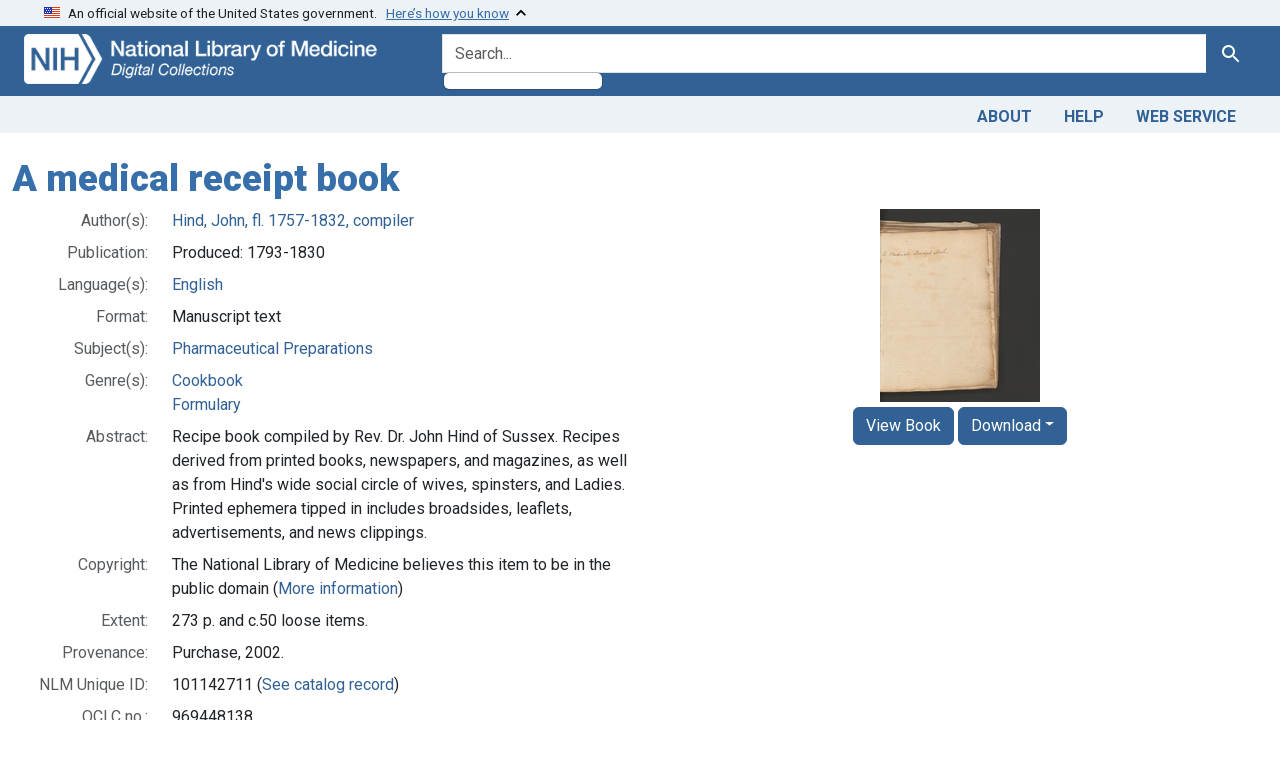

--- FILE ---
content_type: text/html; charset=utf-8
request_url: https://collections.nlm.nih.gov/catalog/nlm:nlmuid-101142711-bk
body_size: 29141
content:

<!DOCTYPE html>
<html class="no-js" lang="en">
  <head>
    <meta charset="utf-8">
    <meta http-equiv="Content-Type" content="text/html; charset=utf-8">
    <meta name="viewport" content="width=device-width, initial-scale=1, shrink-to-fit=no">

    <title>A medical receipt book - Digital Collections - National Library of Medicine</title>
    <script>
      document.querySelector('html').classList.remove('no-js');
    </script>
    <link href="https://collections.nlm.nih.gov/catalog/opensearch.xml" title="Digital Collections - National Library of Medicine" type="application/opensearchdescription+xml" rel="search" />
    <link rel="icon" type="image/x-icon" href="/assets/favicon-b8c01de62c74f0e46699ba411684c7102e20d583c37508a74752f5a737bd2a5c.ico" />
    <link rel="stylesheet" href="/assets/application-9d9944c8a70a9bce0273facaf2d12ffaa55475ebbf25f99ceacc4223e17cfac0.css" media="all" data-turbo-track="reload" />
      <script type="importmap" data-turbo-track="reload">{
  "imports": {
    "application": "/assets/application-1c4b701ec375046d9dcd62cbb577df29fd0bcd06fb8f2e5d3da4edef1f0b76e4.js",
    "@hotwired/turbo-rails": "/assets/turbo.min-c85b4c5406dd49df1f63e03a5b07120d39cc3e33bc2448f5e926b80514f9dfc8.js",
    "@hotwired/stimulus": "/assets/stimulus.min-dd364f16ec9504dfb72672295637a1c8838773b01c0b441bd41008124c407894.js",
    "@hotwired/stimulus-loading": "/assets/stimulus-loading-3576ce92b149ad5d6959438c6f291e2426c86df3b874c525b30faad51b0d96b3.js",
    "@github/auto-complete-element": "https://cdn.skypack.dev/@github/auto-complete-element",
    "@popperjs/core": "https://ga.jspm.io/npm:@popperjs/core@2.11.6/dist/umd/popper.min.js",
    "bootstrap": "https://ga.jspm.io/npm:bootstrap@5.2.2/dist/js/bootstrap.js",
    "chart.js": "https://ga.jspm.io/npm:chart.js@4.2.0/dist/chart.js",
    "@kurkle/color": "https://ga.jspm.io/npm:@kurkle/color@0.3.2/dist/color.esm.js",
    "blacklight/bookmark_toggle": "/assets/blacklight/bookmark_toggle-97b6e8357b4b80f49f7978d752d5b6e7e7f728fe9415742ab71b74418d689fad.js",
    "blacklight/button_focus": "/assets/blacklight/button_focus-9e15a08a7a1886d78f54ed5d25655a8a07a535dcdd4de584da5c6c6d47e4188c.js",
    "blacklight/checkbox_submit": "/assets/blacklight/checkbox_submit-7487e8aab30e3b1509ab58ee473b9a886d755332ade14642ecd98b4cff0c72ef.js",
    "blacklight/core": "/assets/blacklight/core-65db34d8f13f026bcc00abf2dc79a6d61c981f588e6e43b8ea002108656b0ae2.js",
    "blacklight": "/assets/blacklight/index-267e64c5525f71bbc998c7dcc67340a3a40ae3464988e067f0a65d7a8f5f58b3.js",
    "blacklight/modal": "/assets/blacklight/modal-68610e6a319400c036afd544e8c05c9d5cf1b64c06ec2f06c0e94e3952366553.js",
    "blacklight/modalForm": "/assets/blacklight/modalForm-02d8c117d37bf34110a491a76d0889980cb960ebfe1c1c2445e9de64e8637fee.js",
    "blacklight/search_context": "/assets/blacklight/search_context-73898e17aacbe00701917cb30c8edf9f3294ca3fa857f99e393bde1000dc4984.js",
    "blacklight-range-limit": "/assets/blacklight-range-limit/index-c720a19fcc320a3b6c8c7d971ec8b00fd470d7478346681356d611777b93f295.js",
    "controllers/application": "/assets/controllers/application-368d98631bccbf2349e0d4f8269afb3fe9625118341966de054759d96ea86c7e.js",
    "controllers/hello_controller": "/assets/controllers/hello_controller-549135e8e7c683a538c3d6d517339ba470fcfb79d62f738a0a089ba41851a554.js",
    "controllers": "/assets/controllers/index-2db729dddcc5b979110e98de4b6720f83f91a123172e87281d5a58410fc43806.js"
  }
}</script>
<link rel="modulepreload" href="/assets/application-1c4b701ec375046d9dcd62cbb577df29fd0bcd06fb8f2e5d3da4edef1f0b76e4.js">
<link rel="modulepreload" href="/assets/turbo.min-c85b4c5406dd49df1f63e03a5b07120d39cc3e33bc2448f5e926b80514f9dfc8.js">
<link rel="modulepreload" href="/assets/stimulus.min-dd364f16ec9504dfb72672295637a1c8838773b01c0b441bd41008124c407894.js">
<link rel="modulepreload" href="/assets/stimulus-loading-3576ce92b149ad5d6959438c6f291e2426c86df3b874c525b30faad51b0d96b3.js">
<link rel="modulepreload" href="https://cdn.skypack.dev/@github/auto-complete-element">
<link rel="modulepreload" href="https://ga.jspm.io/npm:@popperjs/core@2.11.6/dist/umd/popper.min.js">
<link rel="modulepreload" href="https://ga.jspm.io/npm:bootstrap@5.2.2/dist/js/bootstrap.js">
<link rel="modulepreload" href="https://ga.jspm.io/npm:chart.js@4.2.0/dist/chart.js">
<link rel="modulepreload" href="https://ga.jspm.io/npm:@kurkle/color@0.3.2/dist/color.esm.js">
<link rel="modulepreload" href="/assets/blacklight/bookmark_toggle-97b6e8357b4b80f49f7978d752d5b6e7e7f728fe9415742ab71b74418d689fad.js">
<link rel="modulepreload" href="/assets/blacklight/button_focus-9e15a08a7a1886d78f54ed5d25655a8a07a535dcdd4de584da5c6c6d47e4188c.js">
<link rel="modulepreload" href="/assets/blacklight/checkbox_submit-7487e8aab30e3b1509ab58ee473b9a886d755332ade14642ecd98b4cff0c72ef.js">
<link rel="modulepreload" href="/assets/blacklight/core-65db34d8f13f026bcc00abf2dc79a6d61c981f588e6e43b8ea002108656b0ae2.js">
<link rel="modulepreload" href="/assets/blacklight/index-267e64c5525f71bbc998c7dcc67340a3a40ae3464988e067f0a65d7a8f5f58b3.js">
<link rel="modulepreload" href="/assets/blacklight/modal-68610e6a319400c036afd544e8c05c9d5cf1b64c06ec2f06c0e94e3952366553.js">
<link rel="modulepreload" href="/assets/blacklight/modalForm-02d8c117d37bf34110a491a76d0889980cb960ebfe1c1c2445e9de64e8637fee.js">
<link rel="modulepreload" href="/assets/blacklight/search_context-73898e17aacbe00701917cb30c8edf9f3294ca3fa857f99e393bde1000dc4984.js">
<link rel="modulepreload" href="/assets/blacklight-range-limit/index-c720a19fcc320a3b6c8c7d971ec8b00fd470d7478346681356d611777b93f295.js">
<link rel="modulepreload" href="/assets/controllers/application-368d98631bccbf2349e0d4f8269afb3fe9625118341966de054759d96ea86c7e.js">
<link rel="modulepreload" href="/assets/controllers/hello_controller-549135e8e7c683a538c3d6d517339ba470fcfb79d62f738a0a089ba41851a554.js">
<link rel="modulepreload" href="/assets/controllers/index-2db729dddcc5b979110e98de4b6720f83f91a123172e87281d5a58410fc43806.js">
<script type="module">import "application"</script>
    <script src="https://code.jquery.com/jquery-3.7.1.min.js"></script>
    <meta name="csrf-param" content="authenticity_token" />
<meta name="csrf-token" content="mE2KIJqzFwKYD0nDsVEidZCa8EYmOjVqgKMxLJpIvYX-5rKVtUqeHAf7VUpsGVbjDLtrxi67IBHVsi7n44cbFQ" />
    <link rel="alternate" title="xml" type="application/xml" href="https://collections.nlm.nih.gov/catalog/nlm:nlmuid-101142711-bk.xml" />
<link rel="alternate" title="dc_xml" type="text/xml" href="https://collections.nlm.nih.gov/catalog/nlm:nlmuid-101142711-bk.dc_xml" />
<link rel="alternate" title="oai_dc_xml" type="text/xml" href="https://collections.nlm.nih.gov/catalog/nlm:nlmuid-101142711-bk.oai_dc_xml" />

    <!-- Google Tag Manager -->
    <script>(function(w,d,s,l,i){w[l]=w[l]||[];w[l].push({'gtm.start': new Date().getTime(),event:'gtm.js'});var f=d.getElementsByTagName(s)[0], j=d.createElement(s),dl=l!='dataLayer'?'&l='+l:'';j.async=true;j.src='//www.googletagmanager.com/gtm.js?id='+i+dl;f.parentNode.insertBefore(j,f);})(window,document,'script','dataLayer','GTM-MT6MLL');</script>
    <!-- End Google Tag Manager -->

    <!-- json Structured Metadata -->

  </head>
  <body class="blacklight-catalog blacklight-catalog-show">
    <!-- Google Tag Manager -->
    <noscript><iframe src="//www.googletagmanager.com/ns.html?id=GTM-MT6MLL" height="0" width="0" style="display:none;visibility:hidden" title="googletagmanager"></iframe></noscript>
    <!-- End Google Tag Manager -->
    <nav id="skip-link" role="navigation" aria-label="Skip links">
      <a class="element-invisible element-focusable rounded-bottom py-2 px-3" data-turbolinks="false" href="#search_field">Skip to search</a>
      <a class="element-invisible element-focusable rounded-bottom py-2 px-3" data-turbolinks="false" href="#main-container">Skip to main content</a>
      
    </nav>
    <section class="govt-banner">
  <div class="container-fluid bg-secondary">
    <div class="container">
      <div class="accordion" id="uswdsbanner">
        <div class="accordion-item">
          <h2 class="accordion-header mb-0" id="headingOne">
            <button class="accordion-button shadow-none collapsed" type="button" data-bs-toggle="collapse" data-bs-target="#collapseOne" aria-expanded="true" aria-controls="collapseOne">
              <small> An official website of the United States government. &nbsp; <span class="bluelink">Here’s how you know</span></small>
            </button>
          </h2>
          <div id="collapseOne" class="accordion-collapse collapse" aria-labelledby="headingOne" data-bs-parent="#uswdsbanner">
            <div class="accordion-body">
              <div class="row">
                <div class="col-lg-6 col-md-12 col-12">
                  <p>
                    <img src="/icon-dot-gov.svg" class="img-fluid float-start pe-2 pb-4" alt="Govt building">
                    <strong>Official websites use .gov</strong>
                    <br> A <strong>.gov </strong>website belongs to an official government organization in the United States.
                  </p>
                </div>
                <div class="col-lg-6 col-md-12 col-12">
                  <p>
                    <img src="/icon-https.svg" class="img-fluid float-start pe-2 pb-4" alt="Secure accsess">
                    <strong>Secure .gov websites use HTTPS</strong>
                    <br> A <strong>lock ( <span class="icon-lock">
                        <svg xmlns="http://www.w3.org/2000/svg" width="14" height="16" viewBox="0 0 52 64" class="usa-banner__lock-image" role="img" aria-labelledby="banner-lock-title-default banner-lock-description-default" focusable="false">
                          <title id="banner-lock-title-default">Lock</title>
                          <desc id="banner-lock-description-default">A locked padlock</desc>
                          <path fill="#000000" fill-rule="evenodd" d="M26 0c10.493 0 19 8.507 19 19v9h3a4 4 0 0 1 4 4v28a4 4 0 0 1-4 4H4a4 4 0 0 1-4-4V32a4 4 0 0 1 4-4h3v-9C7 8.507 15.507 0 26 0zm0 8c-5.979 0-10.843 4.77-10.996 10.712L15 19v9h22v-9c0-6.075-4.925-11-11-11z" />
                        </svg>
                      </span> ) </strong> or <strong>https://</strong> means you’ve safely connected to the .gov website. Share sensitive information only on official, secure websites.
                  </p>
                </div>
              </div>
            </div>
          </div>
        </div>
      </div>
    </div>
  </div>
</section>

<div class="container-fluid bg-primary">
  <div class="container branding">	
    <div class="row py-2">
      <div class="col-lg-4 col-md-5 mb-1">
        <a href="/" id="anch_0"><img src="/images/digital_collections_white.png" class="img-fluid" alt="NLM Digital Collections"></a>
      </div>
      <div class="col-lg-8 col-md-7 ">
        <form class="search-query-form" action="https://collections.nlm.nih.gov/" accept-charset="UTF-8" method="get">
  
  <div class="input-group">
    

      <input value="all_fields" autocomplete="off" type="hidden" name="search_field" id="search_field" />

    <label class="sr-only visually-hidden" for="q">search for</label>
      <auto-complete src="/catalog/suggest" for="autocomplete-popup" class="search-autocomplete-wrapper">
        <input placeholder="Search..." class="search-q q form-control rounded-left" aria-label="search for" aria-autocomplete="list" aria-controls="autocomplete-popup" type="search" name="q" id="q" />
        <ul id="autocomplete-popup" role="listbox" aria-label="search for"></ul>
      </auto-complete>

    
    <button class="btn btn-primary search-btn" type="submit" id="search"><span class="visually-hidden-sm me-sm-1 submit-search-text">Search</span><span class="blacklight-icons blacklight-icons-"><svg xmlns="http://www.w3.org/2000/svg" fill="currentColor" aria-hidden="true" width="24" height="24" viewBox="0 0 24 24">
  <path fill="none" d="M0 0h24v24H0V0z"/><path d="M15.5 14h-.79l-.28-.27C15.41 12.59 16 11.11 16 9.5 16 5.91 13.09 3 9.5 3S3 5.91 3 9.5 5.91 16 9.5 16c1.61 0 3.09-.59 4.23-1.57l.27.28v.79l5 4.99L20.49 19l-4.99-5zm-6 0C7.01 14 5 11.99 5 9.5S7.01 5 9.5 5 14 7.01 14 9.5 11.99 14 9.5 14z"/>
</svg>
</span></button>
  </div>
</form>

      </div>
    </div>
  </div>
</div>

<div class="container-fluid bg-secondary">
  <div class="container">
	<nav class="navbar navbar-expand navbar-light p-1">
      <ul class="navbar-nav ms-auto">
        <li class="nav-item"><a class="nav-link" href="/about">About</a></li>
        <li class="nav-item"><a class="nav-link" href="/help">Help</a></li>
        <li class="nav-item"><a class="nav-link" href="/web_service">Web Service</a></li>
      </ul>
    </nav>
  </div>  
</div>

    <script>
      (function() {
        let banner, text;

        function showCoopBannerIfAvailable() {
          // Cache DOM elements on first call
          if (!banner) {
            banner = document.getElementById("coop-banner");
            text = document.getElementById("coop-text");
            if (!banner || !text) return;
          }

          if (typeof coopmsg !== "undefined" && coopmsg) {
            text.innerHTML = coopmsg;
            banner.style.display = "block";
          } else {
            banner.style.display = "none";
          }
        }

        // Load external script
        const script = document.createElement("script");
        script.src = "https://www.nlm.nih.gov/coop_all_uswds.js";
        script.onload = script.onerror = showCoopBannerIfAvailable;
        document.head.appendChild(script);

        // Also check on DOMContentLoaded
        document.addEventListener("DOMContentLoaded", showCoopBannerIfAvailable);
      })();
    </script>

    <style>
      .alert-dark-red {
        background-color: #f00;
        color: #fff;
        border-radius: 0;
      }
      .alert-dark-red a {
        color: #aad4ff;
        text-decoration: underline;
      }
      .alert-dark-red .btn-close {
        filter: invert(1);
      }
    </style>

    <div id="coop-banner"
         class="alert alert-dark-red alert-dismissible fade show mb-0"
         role="alert"
         style="display:none">
      <div class="container">
        <div class="row align-items-center">
          <div class="col">
            <p id="coop-text" class="text-white text-center m-0"></p>
          </div>
          <div class="col-auto">
            <button type="button" class="btn-close" data-bs-dismiss="alert" aria-label="Close"></button>
          </div>
        </div>
      </div>
    </div>

    <main id="main-container" class="container mt-4" role="main" aria-label="Main content">
      

      <div class="row">
  <div class="col-md-12">
    <div id="main-flashes">
      <div class="flash_messages">
    
    
    
    
</div>

    </div>
  </div>
</div>


      <div class="row">
          <section class="col-lg-12 show-document">
    





<h1 itemprop="name">
  A medical receipt book
</h1>

<div class="row flex-column-reverse flex-md-row">
  <div class="col-md-6">
  <div id="document" data-document-id="nlm-nlmuid-101142711-bk" itemscope="itemscope" itemtype="http://schema.org/Thing" class="document">
  
    <div class="document-main-section">
      <header class="documentHeader row">
  <h1 class="d-none">

    <span itemprop="name">A medical receipt book</span>
</h1>
</header>

      
      
      
<dl class="document-metadata dl-invert row">    <dt class="blacklight-drep2-authoraggregate col-md-3">    Author(s):
</dt>
  <dd class="col-md-9 blacklight-drep2-authoraggregate">    <a href="/?f%5Bdrep2.authorAggregate%5D%5B%5D=Hind%2C+John%2C+fl.+1757-1832%2C+compiler">Hind, John, fl. 1757-1832, compiler</a>
</dd>

    <dt class="blacklight-drep-pubconcat col-md-3">    Publication:
</dt>
  <dd class="col-md-9 blacklight-drep-pubconcat">    Produced: 1793-1830
</dd>

    <dt class="blacklight-drep2-language col-md-3">    Language(s):
</dt>
  <dd class="col-md-9 blacklight-drep2-language">    <a href="/?f%5Bdrep2.language%5D%5B%5D=English">English</a>
</dd>

    <dt class="blacklight-drep-format col-md-3">    Format:
</dt>
  <dd class="col-md-9 blacklight-drep-format">    Manuscript text
</dd>

    <dt class="blacklight-drep2-subjectaggregate col-md-3">    Subject(s):
</dt>
  <dd class="col-md-9 blacklight-drep2-subjectaggregate">    <a href="/?f%5Bdrep2.subjectAggregate%5D%5B%5D=Pharmaceutical+Preparations">Pharmaceutical Preparations</a>
</dd>

    <dt class="blacklight-drep2-subjectgenre col-md-3">    Genre(s):
</dt>
  <dd class="col-md-9 blacklight-drep2-subjectgenre">    <a href="/?f%5Bdrep2.subjectGenre%5D%5B%5D=Cookbook">Cookbook</a><br/><a href="/?f%5Bdrep2.subjectGenre%5D%5B%5D=Formulary">Formulary</a>
</dd>

    <dt class="blacklight-drep-abstract col-md-3">    Abstract:
</dt>
  <dd class="col-md-9 blacklight-drep-abstract">    Recipe book compiled by Rev. Dr. John Hind of Sussex. Recipes derived from printed books, newspapers, and magazines, as well as from Hind&#39;s wide social circle of wives, spinsters, and Ladies. Printed ephemera tipped in includes broadsides, leaflets, advertisements, and news clippings.
</dd>

    <dt class="blacklight-drep-rights col-md-3">    Copyright:
</dt>
  <dd class="col-md-9 blacklight-drep-rights">    The National Library of Medicine believes this item to be in the public domain (<a target="blank" href="https://creativecommons.org/publicdomain/mark/1.0/">More information</a>)
</dd>

    <dt class="blacklight-drep-extenttext col-md-3">    Extent:
</dt>
  <dd class="col-md-9 blacklight-drep-extenttext">    273 p.  and c.50 loose items.
</dd>

    <dt class="blacklight-drep-donation col-md-3">    Provenance:
</dt>
  <dd class="col-md-9 blacklight-drep-donation">    Purchase, 2002.
</dd>

    <dt class="blacklight-drep-identifiernlm col-md-3">    NLM Unique ID:
</dt>
  <dd class="col-md-9 blacklight-drep-identifiernlm">    101142711 (<a target="blank" href="https://catalog.nlm.nih.gov/discovery/search?vid=01NLM_INST:01NLM_INST&amp;query=lds04,exact,101142711">See catalog record</a>)
</dd>

    <dt class="blacklight-drep-identifieroclc col-md-3">    OCLC no.:
</dt>
  <dd class="col-md-9 blacklight-drep-identifieroclc">    969448138
</dd>

    <dt class="blacklight-drep-permalink col-md-3">    Permanent Link:
</dt>
  <dd class="col-md-9 blacklight-drep-permalink">    <a href="http://resource.nlm.nih.gov/101142711">http://resource.nlm.nih.gov/101142711</a>
</dd>

</dl>


        
    </div>

    
  
</div>  </div>

  <div class="col-md-6">
    <div id="viewer" align="center">
      <!-- BOOKS -->
	    <a href="/bookviewer?PID=nlm:nlmuid-101142711-bk"><img class="preview_image" src="/preview/nlm:nlmuid-101142711-bk" alt='A medical receipt book'></img></a>
        <a class="btn btn-primary" href="/bookviewer?PID=nlm:nlmuid-101142711-bk">View Book</a>
        <button class="btn btn-primary dropdown-toggle" type="button" data-bs-toggle="dropdown">Download</button>
        <div class="dropdown-menu">
          <a class="dropdown-item" target="_blank" href="/pdf/nlm:nlmuid-101142711-bk">Book (PDF)</a>
          <a class="dropdown-item" target="_blank" href="/ocr/nlm:nlmuid-101142711-bk">OCR (Text)</a>
          <a class="dropdown-item" target="_blank" href="/dc/nlm:nlmuid-101142711-bk">Metadata (Dublin Core)</a>
        </div>
      <!-- MVSET -->		
	  
    </div>
  </div>
</div>

<!-- VideoJS  -->
<link href="//vjs.zencdn.net/8.17.0/video-js.css" rel="stylesheet" />
<script src="//vjs.zencdn.net/8.17.0/video.js"></script>

<!-- Struct  -->
<script type="text/javascript">
function getVars( name ){
	name = name.replace(/[\[]/,"\\\[").replace(/[\]]/,"\\\]");
	var regexS = "[\\?&]"+name+"=([^&#]*)";
	var regex = new RegExp( regexS );
	var results = regex.exec( window.location.href );
	if ( results == null ) return "";
	else return results[1];
}
var leaf = getVars('leaf');

if (leaf === "" && window.location.href.includes("leaf")) {
    window.location.reload(true);
}

$(document).ready(function(){
	$("#structOH").load("/displaystruct/nlm:nlmuid-101142711-bk", function() {
		$('li.tree').addClass('mb-3');
		$('.tree li.tree').removeClass('mb-3');
		$('.tree-toggle').click(function () {
			$(this).parent().children('ul.tree').toggle(200);
			//Plus & Minus
			var children = $(this).parent('li.parent_li').find(' > ul > li');
			if ($(this).find(' > i').attr("class")=='icon-minus-sign') {
				children.hide('fast');
				$(this).removeAttr('title').attr('title', "Click to Expand");
				$(this).find(' > i').addClass('icon-plus-sign').removeClass('icon-minus-sign');
			} else {
				children.show('fast');
				$(this).removeAttr('title').attr('title', "Click to Collapse");
				$(this).find(' > i').addClass('icon-minus-sign').removeClass('icon-plus-sign');
			}
		});
		$('node.tree-toggle').removeAttr('title').attr('title', "Click to Collapse");
		$('i.icon-plus-sign').addClass('icon-minus-sign').removeClass('icon-plus-sign');	
	});
	$("#struct").load("/displaystruct/nlm:nlmuid-101142711-bk", function() {
		$('ul.tree').hide();
		$('li.tree').addClass('mb-3');
		$('.tree li.tree').removeClass('mb-3');
		$('.tree-toggle').click(function () {
			$(this).parent().children('ul.tree').toggle(200);
			//Plus & Minus
			var children = $(this).parent('li.parent_li').find(' > ul > li');
			if ($(this).find(' > i').attr("class")=='icon-minus-sign') {
				children.hide('fast');
				$(this).removeAttr('title').attr('title', "Click to Expand");
				$(this).find(' > i').addClass('icon-plus-sign').removeClass('icon-minus-sign');
			} else {
				children.show('fast');
				$(this).removeAttr('title').attr('title', "Click to Collapse");
				$(this).find(' > i').addClass('icon-minus-sign').removeClass('icon-plus-sign');
			}
			//Enable "open all" and "close all" buttons
			$('#openall').removeClass('disabled');
			$('#closeall').removeClass('disabled');
		});

		//Highliting
		($(this).find('a')).each(function(index, value){
			if (value.innerHTML == decodeURI(leaf)){
				$(this).parent().wrap('<span alt="Search result" class="highlight" id ="hlight"></span>');
			}
		});

		//Expand highlighted branches only
		($(this).find('ul')).each(function(index, value){
			var x = value.getElementsByTagName("span");
			var y = x.hlight;
			if (y){
				$(this).addClass('expand-highlight');
				($(this).find(' li ')).each(function(index2, value2){
					var m = value2.getElementsByTagName("span");
					var n = m.hlight;
					if (n){
						($(this).find('node')).first().removeAttr('title').attr('title', "Click to Collapse");
						($(this).find('node > i')).first().addClass('icon-minus-sign').removeClass('icon-plus-sign');
					}
				});
			}
			$('ul.expand-highlight').show();
		});
	});
});

function toggleShowAll() {
	$('ul.tree').show();
	$('node.tree-toggle').removeAttr('title').attr('title', "Click to Collapse");
	$('i.icon-plus-sign').addClass('icon-minus-sign').removeClass('icon-plus-sign');
	$('#openall').addClass('disabled');
	$('#closeall').removeClass('disabled');
}

function toggleHideAll() {
	$('ul.tree').hide();
	$('node.tree-toggle').removeAttr('title').attr('title', "Click to Expand");
	$('i.icon-minus-sign').addClass('icon-plus-sign').removeClass('icon-minus-sign');
	$('#openall').removeClass('disabled');
	$('#closeall').addClass('disabled');
}

// Added keypress "Enter" and mouse click event listeners to the playlist track
playlist.addEventListener("click", audioListHandler, false);
playlist.addEventListener("keypress", audioListHandler, false);

// function for the playlist to change audio input based on the datavalue
function audioListHandler(input) {
    if(input.which == 13 || input.type === "click") {
      //base case, if no event gets explicitly handled, no action will be taken
      input.preventDefault();

      //take the inputand make it the event target that will execute the following code
      let elm = input.target;

      //Code for changing active status on which button is pressed
      if(elm.nodeName == "LI") { //check to see if the selected list item tag is "LI"
          //set a temporary variable to the returned value of the element object with an active class
          let current = document.getElementsByClassName("active");
          //if there exists any element with an active class we will remove the active tag
          if(current.length > 0) { 
              current[0].classList.remove("active");
          }
          //set the event targets class to active because it was clicked on
          elm.classList.add("active");
      }
      //find the "primary audio player" that gets loaded
      let audio = document.getElementById("primary");
      //obtain the source tag for where the sound needs to be changed to
      let source = document.getElementById("sound");
      //grab the new value of what list item was clicked on and transfer its value to the source of the primary audio player
      source.src = elm.getAttribute("data-value");

      audio.load(); //preloads the audio without playing
      audio.play(); //plays the song immediately
    }
}

</script>

<!-- SaveJPGWithMeaningfulName -->
<script src="/scripts/FileSaver.js"></script>
<script>
	function createImage(src, name, hostname) {
		src = "https://".concat(hostname, "/", src, "/full/full/0/default.jpg");
		if (/iPhone|iPad|iPod/i.test(navigator.userAgent)) {
			var new_tab = window.open(src, "_blank");
			if (new_tab == undefined && typeof safari !== "undefined") {
					//Apple do not allow window.open, see http://bit.ly/1kZffRI
					window.location.href = src;
			}
		} else {
			var xhr = new XMLHttpRequest();
			xhr.open("GET", src, true);
			// Ask for the result as an ArrayBuffer.
			xhr.responseType = "arraybuffer";

			xhr.onload = function(e) {
					// Obtain a blob: URL for the image data.
					var arrayBufferView = new Uint8Array(this.response);
					var blob = new Blob([arrayBufferView], {type: "image/jpeg"});
					var urlCreator = window.URL || window.webkitURL;
					var imageUrl = urlCreator.createObjectURL(blob);
					var fileName = name.concat(".jpg");
					saveAs(blob, fileName);
			};

			xhr.send();
		}
	}
</script>


  </section>

      </div>
    </main>

    <footer class="footer bg-primary text-white">
<div class="container-fluid">
  <div class="container pt-2">
    <div class="row mt-3">
	  <div class="col-md-3 col-sm-6 col-6">
        <p><a href="https://www.nlm.nih.gov/socialmedia/index.html" class="text-white" id="anch_75">Connect with NLM</a></p>
        <ul class="list-inline social_media">
          <li class="list-inline-item"><a title="External link: please review our privacy policy." href="https://www.facebook.com/nationallibraryofmedicine"><img src="/images/facebook.svg" class="img-fluid bg-secondary" alt="Facebook"></a></li>
          <li class="list-inline-item"><a title="External link: please review our privacy policy." href="https://www.linkedin.com/company/national-library-of-medicine-nlm/"><img src="/images/linkedin.svg" class="img-fluid bg-secondary" alt="LinkedIn"></a></li>
          <li class="list-inline-item"><a title="External link: please review our privacy policy." href="https://x.com/NLM_NIH"><img src="/images/twitter.svg" class="img-fluid bg-secondary" alt="Twitter"></a></li>
          <li class="list-inline-item"><a title="External link: please review our privacy policy." href="https://www.youtube.com/user/NLMNIH"><img src="/images/youtube.svg" class="img-fluid bg-secondary" alt="You Tube"></a></li>
        </ul>
      </div>
      <div class="col-md-3 col-sm-6 col-6">
        <p class="address_footer text-white">National Library of Medicine<br>
        <a href="//www.google.com/maps/place/8600+Rockville+Pike,+Bethesda,+MD+20894/@38.9959508,-77.101021,17z/data=!3m1!4b1!4m5!3m4!1s0x89b7c95e25765ddb:0x19156f88b27635b8!8m2!3d38.9959508!4d-77.0988323" class="text-white" id="anch_77">8600 Rockville Pike <br>Bethesda, MD 20894</a></p>
      </div>	  
      <div class="col-md-3 col-sm-6 col-6">
        <p><a href="//www.nlm.nih.gov/web_policies.html" class="text-white" id="anch_78">Web Policies</a><br>
        <a href="//www.nih.gov/institutes-nih/nih-office-director/office-communications-public-liaison/freedom-information-act-office" class="text-white" id="anch_79">FOIA</a><br>
        <a href="//www.hhs.gov/vulnerability-disclosure-policy/index.html" class="text-white" id="anch_80">HHS Vulnerability Disclosure</a></p>
      </div>
      <div class="col-md-3 col-sm-6 col-6">
        <p><a class="supportLink text-white" href="//support.nlm.nih.gov?from=https://collections.nlm.nih.gov/catalog/nlm:nlmuid-101142711-bk" id="anch_81">NLM Support Center</a> <br>
        <a href="//www.nlm.nih.gov/accessibility.html" class="text-white" id="anch_82">Accessibility</a><br>
        <a href="//www.nlm.nih.gov/careers/careers.html" class="text-white" id="anch_83">Careers</a></p>
      </div>
    </div>
    <div class="row">
      <div class="col-lg-12">
        <p class="mt-2 text-center"> <a class="text-white" href="//www.nlm.nih.gov/" id="anch_84">NLM</a> | <a class="text-white" href="https://www.nih.gov/" id="anch_85">NIH</a> | <a class="text-white" href="https://www.hhs.gov/" id="anch_86">HHS</a> | <a class="text-white" href="https://www.usa.gov/" id="anch_87">USA.gov</a></p>
      </div>
    </div>
  </div>
</div>
</footer>

    <dialog id="blacklight-modal" class="modal" data-turbo="false">
  <div class="modal-dialog modal-lg">
    <div class="modal-content">
    </div>
  </div>
</dialog>

  </body>
</html>
